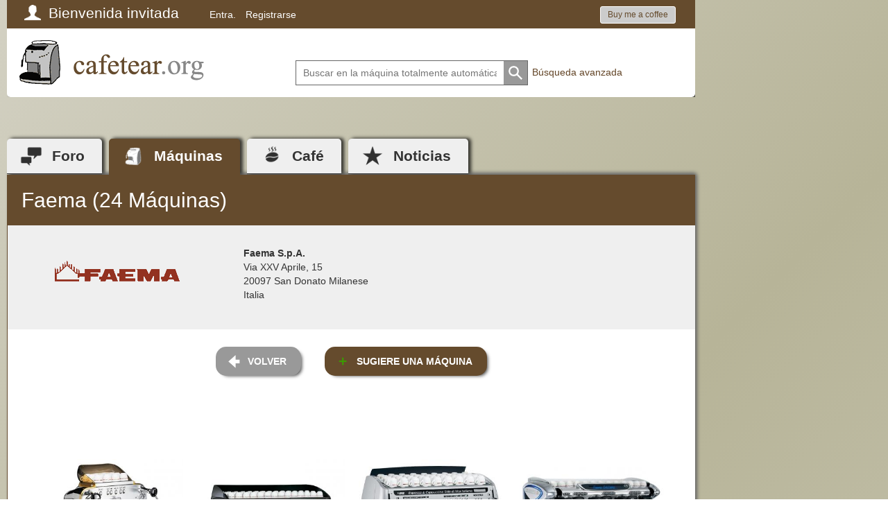

--- FILE ---
content_type: text/html;charset=UTF-8
request_url: https://cafetear.org/kaffeemaschinen/faema/
body_size: 7239
content:
<!doctype html>
<html xmlns="http://www.w3.org/1999/xhtml" xml:lang="es" lang="es">
  <head>       
    <title>Faema S.p.A. - Vista general de todas las Faema máquinas totalmente automáticas, instrucciones de reparación, descarga y comparación en cafetear.org</title>
<link rel="canonical" href="https://www.cafetear.org/kaffeemaschinen/faema" />
<meta name="keywords" content="máquinas de café totalmente automáticas, máquina de café totalmente automática, Faema, café, totalmente automática, granos de café, mantenimiento, reparación, consejos, sugerencias, instrucciones, máquina de café, máquinas de café" />
<meta name="description" content="Foro para propietarios de máquinas de café totalmente automáticas de todos los fabricantes (por ejemplo, Jura, Saeco, AEG) con pruebas, consejos, instrucciones de mantenimiento y reparación" />
<meta name="author" content="cafetear.org" />
<meta name="publisher" content="cafetear.org" />
<meta name="copyright" content="cafetear.org" />
<meta name="robots" content="INDEX,FOLLOW" />
<meta name="viewport" content="width=device-width, initial-scale=1.0">
<meta http-equiv="content-type" content="text/html; charset=utf-8" />
<link rel="icon" href="/favicon.ico" type="image/vnd.microsoft.icon">
<link rel="apple-touch-icon" sizes="129x129" href="/bilder/apple-touch-icon.png">
<meta property="og:image:secure_url" content="https://www.cafetear.org/bilder/kaffeevollautomaten300x300.png" />
<meta property="og:type" content="website" />
<meta property="fb:pages" content="183163491864246" />
<script> window.fbAsyncInit = function() { FB.init({ appId: "665420673918673", autoLogAppEvents: true,  xfbml: true, version: "v3.3" }); }; </script><script async defer src="https://connect.facebook.net/en_US/sdk.js"></script>
<meta property="og:url" content="https://www.cafetear.org/kaffeemaschinen/faema" />
      
    <style>
      html { background: linear-gradient(135deg, #d3d1c3 0%,#b7b498 24%,#e7e6e3 84%); height: 100%; width: 100%; }
      body { background: transparent url(/bilder/laden.gif) center center no-repeat; height: 100%; width: 100%; }
      footer, #ipbOuterWrap, #mainmenuMobile { display: none; }
    </style>
  </head> 
  <body>
    <div id="mainmenuMobile">
					<ul class="level0 levelid_root submenuAktiv">
					  <li class="mm_forum ">
						<a href="/forums/" class="mm_forum ">Foro</a>
						<a onclick="mmMobile( this, 'up', 'forum')" data-ebene="0" class="hassub">&nbsp;</a>
					  </li>
					  <li class="mm_maschinen aktiv aktiv-maschinen">
						<a href="/kaffeemaschinen/" class="mm_maschinen aktiv aktiv-maschinen">Máquinas</a>
						<a onclick="mmMobile( this, 'up', 'hersteller')" data-ebene="0" class="hassub">&nbsp;</a>
					  </li>
					  <li class="mm_roestereien ">
						<a href="/roestereien/" class="mm_roestereien ">Café</a>
 						<a onclick="mmMobile( this, 'up', 'kaffee')" data-ebene="0" class="hassub">&nbsp;</a>
					  </li>
					  <li class="mm_news ">
						<a href="/news/" class="mm_news ">Noticias</a>
 						<a onclick="mmMobile( this, 'up', 'news')" data-ebene="0" class="hasnosub">&nbsp;</a>
					  </li>
					  <!--
					  <li class="mm_meinkv ">
						<a href="/meinkv/" class="hasnosub mm_meinkv " style="padding-right: 20%;">Reseñas</a>
					  </li>
					  -->
					</ul>
					<ul class="level1 levelid_hersteller" style="display: none;"><li><a onclick="mmMobile( this, 'down', 'root')" data-ebene="1" class="hasnosub levelDown">volver</a></li><li>
							<a href="/kaffeemaschinen/aeg/" style="background-image: url(/kaffeemaschinen/aeg/aeg.gif)" class="hasnosub">AEG</a>
						</li><li>
							<a href="/kaffeemaschinen/alfi/" style="background-image: url(/kaffeemaschinen/alfi/alfi.gif)" class="hasnosub">alfi</a>
						</li><li>
							<a href="/kaffeemaschinen/ariston/" style="background-image: url(/kaffeemaschinen/ariston/ariston.gif)" class="hasnosub">Ariston</a>
						</li><li>
							<a href="/kaffeemaschinen/atag/" style="background-image: url(/kaffeemaschinen/atag/atag.png)" class="hasnosub">ATAG</a>
						</li><li>
							<a href="/kaffeemaschinen/bauknecht/" style="background-image: url(/kaffeemaschinen/bauknecht/bauknecht.gif)" class="hasnosub">Bauknecht</a>
						</li><li>
							<a href="/kaffeemaschinen/bezzera/" style="background-image: url(/kaffeemaschinen/bezzera/bezzera-logo.png)" class="hasnosub">Bezzera</a>
						</li><li>
							<a href="/kaffeemaschinen/bomann/" style="background-image: url(/kaffeemaschinen/bomann/bomann.gif)" class="hasnosub">Bomann</a>
						</li><li>
							<a href="/kaffeemaschinen/bosch/" style="background-image: url(/kaffeemaschinen/bosch/bosch.gif)" class="hasnosub">Bosch</a>
						</li><li>
							<a href="/kaffeemaschinen/bravilor-bonamat/" style="background-image: url(/kaffeemaschinen/bravilor-bonamat/bravillor-bonamat.png)" class="hasnosub">Bravilor Bonamat</a>
						</li><li>
							<a href="/kaffeemaschinen/breville/" style="background-image: url(/kaffeemaschinen/breville/breville.png)" class="hasnosub">Breville</a>
						</li><li>
							<a href="/kaffeemaschinen/cafe_bonitas/" style="background-image: url(/kaffeemaschinen/cafe_bonitas/cafe-bonitas.gif)" class="hasnosub">Café Bonitas</a>
						</li><li>
							<a href="/kaffeemaschinen/cafection/" style="background-image: url(/kaffeemaschinen/cafection/cafection.png)" class="hasnosub">Cafection</a>
						</li><li>
							<a href="/kaffeemaschinen/carimali/" style="background-image: url(/kaffeemaschinen/carimali/carimali.png)" class="hasnosub">Carimali</a>
						</li><li>
							<a href="/kaffeemaschinen/clatronic/" style="background-image: url(/kaffeemaschinen/clatronic/clatronic.gif)" class="hasnosub">Clatronic</a>
						</li><li>
							<a href="/kaffeemaschinen/coffema/" style="background-image: url(/kaffeemaschinen/coffema/coffema.gif)" class="hasnosub">Coffema</a>
						</li><li>
							<a href="/kaffeemaschinen/delonghi/" style="background-image: url(/kaffeemaschinen/delonghi/delonghi.gif)" class="hasnosub">DeLonghi</a>
						</li><li>
							<a href="/kaffeemaschinen/dr-coffee/" style="background-image: url(/kaffeemaschinen/dr-coffee/dr-coffee.png)" class="hasnosub">Dr. Coffee</a>
						</li><li>
							<a href="/kaffeemaschinen/egro/" style="background-image: url(/kaffeemaschinen/egro/egro.png)" class="hasnosub">Egro</a>
						</li><li>
							<a href="/kaffeemaschinen/eversys/" style="background-image: url(/kaffeemaschinen/eversys/eversys.png)" class="hasnosub">Eversys</a>
						</li><li>
							<a href="/kaffeemaschinen/faema/" style="background-image: url(/kaffeemaschinen/faema/faema.gif)" class="hasnosub">Faema</a>
						</li><li>
							<a href="/kaffeemaschinen/franke_bremer/" style="background-image: url(/kaffeemaschinen/franke_bremer/franke.gif)" class="hasnosub">Franke Bremer</a>
						</li><li>
							<a href="/kaffeemaschinen/g3_ferrari/" style="background-image: url(/kaffeemaschinen/g3_ferrari/g3ferrari.gif)" class="hasnosub">G3 Ferrari</a>
						</li><li>
							<a href="/kaffeemaschinen/gaggenau/" style="background-image: url(/kaffeemaschinen/gaggenau/gaggenau.gif)" class="hasnosub">Gaggenau</a>
						</li><li>
							<a href="/kaffeemaschinen/gaggia/" style="background-image: url(/kaffeemaschinen/gaggia/gaggia.gif)" class="hasnosub">Gaggia</a>
						</li><li>
							<a href="/kaffeemaschinen/gorenje/" style="background-image: url(/kaffeemaschinen/gorenje/gorenje.gif)" class="hasnosub">Gorenje</a>
						</li><li>
							<a href="/kaffeemaschinen/heru/" style="background-image: url(/kaffeemaschinen/heru/heru.gif)" class="hasnosub">Heru</a>
						</li><li>
							<a href="/kaffeemaschinen/hgz/" style="background-image: url(/kaffeemaschinen/hgz/hgz.gif)" class="hasnosub">HGZ</a>
						</li><li>
							<a href="/kaffeemaschinen/hlf/" style="background-image: url(/kaffeemaschinen/hlf/hlf.png)" class="hasnosub">HLF</a>
						</li><li>
							<a href="/kaffeemaschinen/illy/" style="background-image: url(/kaffeemaschinen/illy/illy.gif)" class="hasnosub">illy</a>
						</li><li>
							<a href="/kaffeemaschinen/jetinno/" style="background-image: url(/kaffeemaschinen/jetinno/jetinno.png)" class="hasnosub">Jetinno</a>
						</li><li>
							<a href="/kaffeemaschinen/jura/" style="background-image: url(/kaffeemaschinen/jura/jura.gif)" class="hasnosub">Jura</a>
						</li><li>
							<a href="/kaffeemaschinen/kaffeepartner/" style="background-image: url(/kaffeemaschinen/kaffeepartner/kaffeepartner.gif)" class="hasnosub">KaffeePartner</a>
						</li><li>
							<a href="/kaffeemaschinen/kalerm/" style="background-image: url(/kaffeemaschinen/kalerm/kalerm.png)" class="hasnosub">Kalerm</a>
						</li><li>
							<a href="/kaffeemaschinen/kitchen_aid/" style="background-image: url(/kaffeemaschinen/kitchen_aid/kitchenaid.gif)" class="hasnosub">Kitchen Aid</a>
						</li><li>
							<a href="/kaffeemaschinen/krups/" style="background-image: url(/kaffeemaschinen/krups/krups.gif)" class="hasnosub">Krups</a>
						</li><li>
							<a href="/kaffeemaschinen/kueppersbusch/" style="background-image: url(/kaffeemaschinen/kueppersbusch/kueppersbusch.gif)" class="hasnosub">Küppersbusch</a>
						</li><li>
							<a href="/kaffeemaschinen/la-marzocco/" style="background-image: url(/kaffeemaschinen/la-marzocco/la-marzocco.png)" class="hasnosub">La Marzocco</a>
						</li><li>
							<a href="/kaffeemaschinen/la-rhea/" style="background-image: url(/kaffeemaschinen/la-rhea/la-rhea.png)" class="hasnosub">la Rhea</a>
						</li><li>
							<a href="/kaffeemaschinen/la_san_marco/" style="background-image: url(/kaffeemaschinen/la_san_marco/lasanmarco.gif)" class="hasnosub">La San Marco</a>
						</li><li>
							<a href="/kaffeemaschinen/lacimbali/" style="background-image: url(/kaffeemaschinen/lacimbali/lacimbali.gif)" class="hasnosub">LaCimbali</a>
						</li><li>
							<a href="/kaffeemaschinen/macchiavalley/" style="background-image: url(/kaffeemaschinen/macchiavalley/macchiavalley.gif)" class="hasnosub">Macchiavalley</a>
						</li><li>
							<a href="/kaffeemaschinen/magister-sistema-caffe/" style="background-image: url(/kaffeemaschinen/magister-sistema-caffe/magister.png)" class="hasnosub">Magister</a>
						</li><li>
							<a href="/kaffeemaschinen/melitta/" style="background-image: url(/kaffeemaschinen/melitta/melitta.gif)" class="hasnosub">Melitta</a>
						</li><li>
							<a href="/kaffeemaschinen/merol/" style="background-image: url(/kaffeemaschinen/merol/merol.png)" class="hasnosub">Merol</a>
						</li><li>
							<a href="/kaffeemaschinen/miele/" style="background-image: url(/kaffeemaschinen/miele/miele.gif)" class="hasnosub">Miele</a>
						</li><li>
							<a href="/kaffeemaschinen/necta/" style="background-image: url(/kaffeemaschinen/necta/necta.png)" class="hasnosub">Necta</a>
						</li><li>
							<a href="/kaffeemaschinen/neff/" style="background-image: url(/kaffeemaschinen/neff/neff.gif)" class="hasnosub">Neff</a>
						</li><li>
							<a href="/kaffeemaschinen/nivona/" style="background-image: url(/kaffeemaschinen/nivona/nivona.gif)" class="hasnosub">Nivona</a>
						</li><li>
							<a href="/kaffeemaschinen/panasonic/" style="background-image: url(/kaffeemaschinen/panasonic/panasonic.gif)" class="hasnosub">Panasonic</a>
						</li><li>
							<a href="/kaffeemaschinen/philips/" style="background-image: url(/kaffeemaschinen/philips/philips.gif)" class="hasnosub">Philips</a>
						</li><li>
							<a href="/kaffeemaschinen/poccino/" style="background-image: url(/kaffeemaschinen/poccino/poccino.gif)" class="hasnosub">Poccino</a>
						</li><li>
							<a href="/kaffeemaschinen/quick_mill/" style="background-image: url(/kaffeemaschinen/quick_mill/quick_mill.gif)" class="hasnosub">Quick Mill</a>
						</li><li>
							<a href="/kaffeemaschinen/rancilio/" style="background-image: url(/kaffeemaschinen/rancilio/5d62eb2e473595ee700927012fa135fe.png)" class="hasnosub">Rancilio</a>
						</li><li>
							<a href="/kaffeemaschinen/rocket/" style="background-image: url(/kaffeemaschinen/rocket/Screenshot2020-12-08130637.png)" class="hasnosub">Rocket</a>
						</li><li>
							<a href="/kaffeemaschinen/rotel/" style="background-image: url(/kaffeemaschinen/rotel/rotel.gif)" class="hasnosub">Rotel</a>
						</li><li>
							<a href="/kaffeemaschinen/rowenta/" style="background-image: url(/kaffeemaschinen/rowenta/rowenta.gif)" class="hasnosub">Rowenta</a>
						</li><li>
							<a href="/kaffeemaschinen/russell_hobbs/" style="background-image: url(/kaffeemaschinen/russell_hobbs/russellhobbs.gif)" class="hasnosub">Russell Hobbs</a>
						</li><li>
							<a href="/kaffeemaschinen/saeco/" style="background-image: url(/kaffeemaschinen/saeco/saeco.gif)" class="hasnosub">Saeco</a>
						</li><li>
							<a href="/kaffeemaschinen/schaerer/" style="background-image: url(/kaffeemaschinen/schaerer/schaerer.gif)" class="hasnosub">Schaerer</a>
						</li><li>
							<a href="/kaffeemaschinen/servomat_steigler__rheavendors/" style="background-image: url(/kaffeemaschinen/servomat_steigler__rheavendors/servomat-steigler_rheavendors.gif)" class="hasnosub">Servomat Steigler / Rheavendors</a>
						</li><li>
							<a href="/kaffeemaschinen/severin/" style="background-image: url(/kaffeemaschinen/severin/severin.gif)" class="hasnosub">Severin</a>
						</li><li>
							<a href="/kaffeemaschinen/siemens/" style="background-image: url(/kaffeemaschinen/siemens/siemens.gif)" class="hasnosub">Siemens</a>
						</li><li>
							<a href="/kaffeemaschinen/simonelli/" style="background-image: url(/kaffeemaschinen/simonelli/simonelli.gif)" class="hasnosub">Simonelli</a>
						</li><li>
							<a href="/kaffeemaschinen/solac/" style="background-image: url(/kaffeemaschinen/solac/solac.gif)" class="hasnosub">solac</a>
						</li><li>
							<a href="/kaffeemaschinen/solis/" style="background-image: url(/kaffeemaschinen/solis/solis.gif)" class="hasnosub">Solis</a>
						</li><li>
							<a href="/kaffeemaschinen/spengler/" style="background-image: url(/kaffeemaschinen/spengler/spengler.png)" class="hasnosub">Spengler</a>
						</li><li>
							<a href="/kaffeemaschinen/spidem/" style="background-image: url(/kaffeemaschinen/spidem/spidem.gif)" class="hasnosub">Spidem</a>
						</li><li>
							<a href="/kaffeemaschinen/tchibo/" style="background-image: url(/kaffeemaschinen/tchibo/tchibo.png)" class="hasnosub">Tchibo</a>
						</li><li>
							<a href="/kaffeemaschinen/thermoplan/" style="background-image: url(/kaffeemaschinen/thermoplan/thermoplan.gif)" class="hasnosub">Thermoplan</a>
						</li><li>
							<a href="/kaffeemaschinen/turmix/" style="background-image: url(/kaffeemaschinen/turmix/turmix.gif)" class="hasnosub">Turmix</a>
						</li><li>
							<a href="/kaffeemaschinen/unold/" style="background-image: url(/kaffeemaschinen/unold/unold.gif)" class="hasnosub">Unold</a>
						</li><li>
							<a href="/kaffeemaschinen/vki/" style="background-image: url(/kaffeemaschinen/vki/vki.png)" class="hasnosub">VKI</a>
						</li><li>
							<a href="/kaffeemaschinen/wega/" style="background-image: url(/kaffeemaschinen/wega/wega.gif)" class="hasnosub">Wega</a>
						</li><li>
							<a href="/kaffeemaschinen/wik/" style="background-image: url(/kaffeemaschinen/wik/wik.gif)" class="hasnosub">WIK</a>
						</li><li>
							<a href="/kaffeemaschinen/wittenborg/" style="background-image: url(/kaffeemaschinen/wittenborg/wittenborg.gif)" class="hasnosub">Wittenborg</a>
						</li><li>
							<a href="/kaffeemaschinen/wmf/" style="background-image: url(/kaffeemaschinen/wmf/wmf.gif)" class="hasnosub">WMF</a>
						</li></ul><ul class="level1 levelid_kaffee" style="display: none;"><li><a onclick="mmMobile( this, 'down', 'root')" data-ebene="1" class="hasnosub levelDown">volver</a></li><li>
							<a href="/roestereien/index.php?c=A" class="hasnosub">Asar plantas con la A&#8230;</a>
						</li><li>
							<a href="/roestereien/index.php?c=B" class="hasnosub">Asar plantas con la B&#8230;</a>
						</li><li>
							<a href="/roestereien/index.php?c=C" class="hasnosub">Asar plantas con la C&#8230;</a>
						</li><li>
							<a href="/roestereien/index.php?c=D" class="hasnosub">Asar plantas con la D&#8230;</a>
						</li><li>
							<a href="/roestereien/index.php?c=E" class="hasnosub">Asar plantas con la E&#8230;</a>
						</li><li>
							<a href="/roestereien/index.php?c=F" class="hasnosub">Asar plantas con la F&#8230;</a>
						</li><li>
							<a href="/roestereien/index.php?c=G" class="hasnosub">Asar plantas con la G&#8230;</a>
						</li><li>
							<a href="/roestereien/index.php?c=H" class="hasnosub">Asar plantas con la H&#8230;</a>
						</li><li>
							<a href="/roestereien/index.php?c=I" class="hasnosub">Asar plantas con la I&#8230;</a>
						</li><li>
							<a href="/roestereien/index.php?c=J" class="hasnosub">Asar plantas con la J&#8230;</a>
						</li><li>
							<a href="/roestereien/index.php?c=K" class="hasnosub">Asar plantas con la K&#8230;</a>
						</li><li>
							<a href="/roestereien/index.php?c=L" class="hasnosub">Asar plantas con la L&#8230;</a>
						</li><li>
							<a href="/roestereien/index.php?c=M" class="hasnosub">Asar plantas con la M&#8230;</a>
						</li><li>
							<a href="/roestereien/index.php?c=N" class="hasnosub">Asar plantas con la N&#8230;</a>
						</li><li>
							<a href="/roestereien/index.php?c=O" class="hasnosub">Asar plantas con la O&#8230;</a>
						</li><li>
							<a href="/roestereien/index.php?c=P" class="hasnosub">Asar plantas con la P&#8230;</a>
						</li><li>
							<a href="/roestereien/index.php?c=Q" class="hasnosub">Asar plantas con la Q&#8230;</a>
						</li><li>
							<a href="/roestereien/index.php?c=R" class="hasnosub">Asar plantas con la R&#8230;</a>
						</li><li>
							<a href="/roestereien/index.php?c=S" class="hasnosub">Asar plantas con la S&#8230;</a>
						</li><li>
							<a href="/roestereien/index.php?c=T" class="hasnosub">Asar plantas con la T&#8230;</a>
						</li><li>
							<a href="/roestereien/index.php?c=U" class="hasnosub">Asar plantas con la U&#8230;</a>
						</li><li>
							<a href="/roestereien/index.php?c=V" class="hasnosub">Asar plantas con la V&#8230;</a>
						</li><li>
							<a href="/roestereien/index.php?c=W" class="hasnosub">Asar plantas con la W&#8230;</a>
						</li><li>
							<a href="/roestereien/index.php?c=X" class="hasnosub">Asar plantas con la X&#8230;</a>
						</li><li>
							<a href="/roestereien/index.php?c=Y" class="hasnosub">Asar plantas con la Y&#8230;</a>
						</li><li>
							<a href="/roestereien/index.php?c=Z" class="hasnosub">Asar plantas con la Z&#8230;</a>
						</li><li>
							<a href="/roestereien/index.php?c=0" class="hasnosub">Asar plantas con la 123&#8230;</a>
						</li></ul><ul class="level1 levelid_forum" style="display: none;"><li><a onclick="mmMobile( this, 'down', 'root')" data-ebene="1" class="hasnosub levelDown">volver</a></li><li>
							<a href="https://www.cafetear.org/forums/index.php?s=5c935ed7b1d2f455fc14839c35ea9618&amp;c=3">Consejos y preguntas</a>
  						  	<a onclick="mmMobile( this, 'up', '3')" data-ebene="1" class="hassub">&nbsp;</a>						
						</li><li>
							<a href="https://www.cafetear.org/forums/index.php?s=5c935ed7b1d2f455fc14839c35ea9618&amp;c=2">Recomendaciones y experiencia</a>
  						  	<a onclick="mmMobile( this, 'up', '2')" data-ebene="1" class="hassub">&nbsp;</a>						
						</li><li>
							<a href="https://www.cafetear.org/forums/index.php?s=5c935ed7b1d2f455fc14839c35ea9618&amp;c=4">Reparación y mantenimiento</a>
  						  	<a onclick="mmMobile( this, 'up', '4')" data-ebene="1" class="hassub">&nbsp;</a>						
						</li><li>
							<a href="https://www.cafetear.org/forums/index.php?s=5c935ed7b1d2f455fc14839c35ea9618&amp;c=5">Caja de la agonía</a>
  						  	<a onclick="mmMobile( this, 'up', '5')" data-ebene="1" class="hassub">&nbsp;</a>						
						</li></ul><ul class="level2 levelid_3" style="">  <li><a onclick="mmMobile( this, 'down', 'forum')" data-ebene="2" class="hasnosub levelDown">volver</a></li>  <li><a href="https://www.cafetear.org/forums/index.php?s=5c935ed7b1d2f455fc14839c35ea9618&amp;showforum=5" class="hasnosub" style="">General</a></li>  <li><a href="https://www.cafetear.org/forums/index.php?s=5c935ed7b1d2f455fc14839c35ea9618&amp;showforum=6" class="hasnosub" style="">Café &amp; Variedades</a></li>  <li><a href="https://www.cafetear.org/forums/index.php?s=5c935ed7b1d2f455fc14839c35ea9618&amp;showforum=7" class="hasnosub" style="">Agua &amp; cal</a></li>  <li><a href="https://www.cafetear.org/forums/index.php?s=5c935ed7b1d2f455fc14839c35ea9618&amp;showforum=8" class="hasnosub" style="">Leche y espuma</a></li>  <li><a href="https://www.cafetear.org/forums/index.php?s=5c935ed7b1d2f455fc14839c35ea9618&amp;showforum=9" class="hasnosub" style="">Forma y color</a></li>  <li><a href="https://www.cafetear.org/forums/index.php?s=5c935ed7b1d2f455fc14839c35ea9618&amp;showforum=19" class="hasnosub" style="">Limpieza y cuidado</a></li>  <li><a href="https://www.cafetear.org/forums/index.php?s=5c935ed7b1d2f455fc14839c35ea9618&amp;showforum=18" class="hasnosub" style="">Consejos para comprar y vender</a></li></ul><ul class="level2 levelid_2" style="">  <li><a onclick="mmMobile( this, 'down', 'forum')" data-ebene="2" class="hasnosub levelDown">volver</a></li>  <li><a href="https://www.cafetear.org/forums/index.php?s=5c935ed7b1d2f455fc14839c35ea9618&amp;showforum=2" class="hasnosub" style="">General</a></li>  <li><a href="https://www.cafetear.org/forums/index.php?s=5c935ed7b1d2f455fc14839c35ea9618&amp;showforum=4" class="hasnosub" style="">AEG</a></li>  <li><a href="https://www.cafetear.org/forums/index.php?s=5c935ed7b1d2f455fc14839c35ea9618&amp;showforum=3" class="hasnosub" style="">DeLonghi</a></li>  <li><a href="https://www.cafetear.org/forums/index.php?s=5c935ed7b1d2f455fc14839c35ea9618&amp;showforum=23" class="hasnosub" style="">Gaggia</a></li>  <li><a href="https://www.cafetear.org/forums/index.php?s=5c935ed7b1d2f455fc14839c35ea9618&amp;showforum=24" class="hasnosub" style="">Jura</a></li>  <li><a href="https://www.cafetear.org/forums/index.php?s=5c935ed7b1d2f455fc14839c35ea9618&amp;showforum=25" class="hasnosub" style="">Krups</a></li>  <li><a href="https://www.cafetear.org/forums/index.php?s=5c935ed7b1d2f455fc14839c35ea9618&amp;showforum=32" class="hasnosub" style="">Melitta</a></li>  <li><a href="https://www.cafetear.org/forums/index.php?s=5c935ed7b1d2f455fc14839c35ea9618&amp;showforum=26" class="hasnosub" style="">Nivona</a></li>  <li><a href="https://www.cafetear.org/forums/index.php?s=5c935ed7b1d2f455fc14839c35ea9618&amp;showforum=30" class="hasnosub" style="">Quickmill</a></li>  <li><a href="https://www.cafetear.org/forums/index.php?s=5c935ed7b1d2f455fc14839c35ea9618&amp;showforum=27" class="hasnosub" style="">Saeco</a></li>  <li><a href="https://www.cafetear.org/forums/index.php?s=5c935ed7b1d2f455fc14839c35ea9618&amp;showforum=28" class="hasnosub" style="">Siemens</a></li>  <li><a href="https://www.cafetear.org/forums/index.php?s=5c935ed7b1d2f455fc14839c35ea9618&amp;showforum=29" class="hasnosub" style="">Otros</a></li></ul><ul class="level2 levelid_4" style="">  <li><a onclick="mmMobile( this, 'down', 'forum')" data-ebene="2" class="hasnosub levelDown">volver</a></li>  <li><a href="https://www.cafetear.org/forums/index.php?s=5c935ed7b1d2f455fc14839c35ea9618&amp;showforum=10" class="hasnosub" style="">General</a></li>  <li><a href="https://www.cafetear.org/forums/index.php?s=5c935ed7b1d2f455fc14839c35ea9618&amp;showforum=11" class="hasnosub" style="">AEG</a></li>  <li><a href="https://www.cafetear.org/forums/index.php?s=5c935ed7b1d2f455fc14839c35ea9618&amp;showforum=12" class="hasnosub" style="">DeLonghi</a></li>  <li><a href="https://www.cafetear.org/forums/index.php?s=5c935ed7b1d2f455fc14839c35ea9618&amp;showforum=20" class="hasnosub" style="">Gaggia</a></li>  <li><a href="https://www.cafetear.org/forums/index.php?s=5c935ed7b1d2f455fc14839c35ea9618&amp;showforum=13" class="hasnosub" style="">Jura</a></li>  <li><a href="https://www.cafetear.org/forums/index.php?s=5c935ed7b1d2f455fc14839c35ea9618&amp;showforum=14" class="hasnosub" style="">Krups</a></li>  <li><a href="https://www.cafetear.org/forums/index.php?s=5c935ed7b1d2f455fc14839c35ea9618&amp;showforum=33" class="hasnosub" style="">Melitta</a></li>  <li><a href="https://www.cafetear.org/forums/index.php?s=5c935ed7b1d2f455fc14839c35ea9618&amp;showforum=21" class="hasnosub" style="">Nivona</a></li>  <li><a href="https://www.cafetear.org/forums/index.php?s=5c935ed7b1d2f455fc14839c35ea9618&amp;showforum=31" class="hasnosub" style="">Quickmill</a></li>  <li><a href="https://www.cafetear.org/forums/index.php?s=5c935ed7b1d2f455fc14839c35ea9618&amp;showforum=15" class="hasnosub" style="">Saeco</a></li>  <li><a href="https://www.cafetear.org/forums/index.php?s=5c935ed7b1d2f455fc14839c35ea9618&amp;showforum=16" class="hasnosub" style="">Siemens</a></li>  <li><a href="https://www.cafetear.org/forums/index.php?s=5c935ed7b1d2f455fc14839c35ea9618&amp;showforum=17" class="hasnosub" style="">Otros</a></li></ul><ul class="level2 levelid_5" style="">  <li><a onclick="mmMobile( this, 'down', 'forum')" data-ebene="2" class="hasnosub levelDown">volver</a></li>  <li><a href="https://www.cafetear.org/forums/index.php?s=5c935ed7b1d2f455fc14839c35ea9618&amp;showforum=22" class="hasnosub" style="">Preguntas, deseos, sugerencias</a></li></ul>                    

				</div>
    <div id="ipbOuterWrap">
      <!-- <div class="ad_right"><ins class="adsbygoogle" style="display:block" data-ad-client="ca-pub-8088580195552786" data-ad-slot="1874418092" data-ad-format="auto" data-full-width-responsive="true"></ins></div> -->
      <div id="ipbInnerWrap">
        <header>
          <script>
					function buddy_pop() { window.open("index.php?act=buddy&s=5c935ed7b1d2f455fc14839c35ea9618","BrowserBuddy","width=250,height=500,resizable=yes,scrollbars=yes"); }
					function chat_pop(cw,ch)  { window.open("index.php?s=5c935ed7b1d2f455fc14839c35ea9618&act=chat&pop=1","Chat","width="+cw+",height="+ch+",resizable=yes,scrollbars=yes"); }
					function multi_page_jump( url_bit, total_posts, per_page ) {
						pages = 1; cur_st = parseInt(""); cur_page  = 1;
						if ( total_posts % per_page == 0 ) { pages = total_posts / per_page; }
						 else { pages = Math.ceil( total_posts / per_page ); }
						msg = "Por favor, introduzca un número de página entre 1 y" + " " + pages;
						if ( cur_st > 0 ) { cur_page = cur_st / per_page; cur_page = cur_page -1; }
						show_page = 1;
						if ( cur_page < pages )  { show_page = cur_page + 1; }
						if ( cur_page >= pages ) { show_page = cur_page - 1; }
						 else { show_page = cur_page + 1; }
						userPage = prompt( msg, show_page );
						if ( userPage > 0  ) {
							if ( userPage < 1 )     {    userPage = 1;  }
							if ( userPage > pages ) { userPage = pages; }
							if ( userPage == 1 )    {     start = 0;    }
							else { start = (userPage - 1) * per_page; }
							window.location = url_bit + "&st=" + start;
						}
					}
				</script>		 
				<div class="container">
					<div id="topwrap">
						<div class="row hidden-md hidden-lg" id="mobilemenu">
						  <div class="col-xs-6 cafetear" id="mobilemenuhome" onclick="document.location='https://www.cafetear.org'"></div>
						  <div class="col-xs-1 pull-right" id="mobilemenuicon"></div>
						  <div class="col-xs-1 pull-right" id="mobilesucheicon"></div>
						  <div class="col-xs-1 pull-right" id="mobilemembericon"></div>
						</div>
	
						<div class="row" id="member_bar">
							<script>
				var TOvergleich;
				
				function Vergleich(act) {
				 var tag = document.getElementById("vergleich");
				
				 if(act==1) {
					tag.className = "vergleich_an";
					window.clearTimeout(TOvergleich);
				 } else {
					TOvergleich = window.setTimeout("VergleichAusblenden()", 500);
				 }
				}
				
				function VergleichAusblenden() {
				 var tag = document.getElementById("vergleich");
				 tag.className = "vergleich_aus";
				}
				</script>
			   <div class="col-md-12 col-xs-12" id="userlinks">
				   <ul style="width: 100%; padding-right: 2em;">
					 <li id="user"><a href="https://www.cafetear.org/forums/index.php?s=5c935ed7b1d2f455fc14839c35ea9618&amp;act=Reg&amp;CODE=00">Bienvenida invitada</a></li>
					 <li><a href="https://www.cafetear.org/forums/index.php?s=5c935ed7b1d2f455fc14839c35ea9618&amp;act=Login&amp;CODE=00">Entra.</a></li>
					 <li><a href="https://www.cafetear.org/forums/index.php?s=5c935ed7b1d2f455fc14839c35ea9618&amp;act=Reg&amp;CODE=00">Registrarse</a></li>
                     <li style="float:right;"><a href="https://www.buymeacoffee.com/bean2cup" target="_blank" style="color:#654b2d!important;" class="btn btn-light btn-sm">Buy me a coffee</a></li>                     
				   </ul>
			   </div>
						</div>
						
						<div class="row" style="max-width: 992px;">
						  <div id="logo" class="col-md-4 col-xs-12 hidden-xs hidden-sm">
							<a href="https://www.cafetear.org"><img src="/bilder/cafetear.png" alt="cafetear.org" title="cafetear.org Página web" /></a>
						  </div>
						  <div id="suche" class="col-md-8 col-xs-12 suche hidden-xs hidden-sm text-center">
							  <form action="/kaffeemaschinen/index.php?act=MSearch&amp;f=" method="post" name="h_sForm">
					<div>
						<input placeholder="Buscar en la máquina totalmente automática" type="text" maxlength="100" id="vollautomat_suchen" name="keywords" /><button type="submit" title="Suche"></button>
						<a href="/kaffeemaschinen/index.php?act=MSearch&amp;f=">Búsqueda avanzada</a>
						 <div class="searchresult"></div>
								<input type="hidden" name="hersteller" value="0" />
								<input type="hidden" name="aktuell" value="0" />
					</div>
				</form>
						  </div>
						</div>
					</div>
									
					<div class="row" id="suchemobil">
					  <div class="col-xs-12 suche">
						  <form action="/kaffeemaschinen/index.php?act=MSearch&amp;f=" method="post" name="h_sForm">
					<div>
						<input placeholder="Buscar en la máquina totalmente automática" type="text" maxlength="100" id="vollautomat_suchen" name="keywords" /><button type="submit" title="Suche"></button>
						<a href="/kaffeemaschinen/index.php?act=MSearch&amp;f="><img src="/forums/images/suchoptionen.png" alt="Búsqueda avanzada" title="Búsqueda avanzada" /></a>
						 <div class="searchresult"></div>
								<input type="hidden" name="hersteller" value="0" />
								<input type="hidden" name="aktuell" value="0" />
					</div>
				</form>
					  </div>
					</div>										
			  </div> 
        </header>
	    <div class="ad_top"><ins class="adsbygoogle" style="display:block" data-ad-client="ca-pub-8088580195552786" data-ad-slot="1874418092" data-ad-format="auto" data-full-width-responsive="true"></ins></div>
        <nav class="hidden-xs hidden-sm" id="mainmenu">
					<div class="row">
					  <div class="col-md-12 col-xs-12">
					    <ul>
						  <li>
						  	<a href="/forums/" class="mm_forum ">Foro</a>
						  </li>
						  <li>
						  	<a href="/kaffeemaschinen/" class="mm_maschinen aktiv aktiv-maschinen">Máquinas</a>
						  </li>
						  <li>
						    <a href="/roestereien/" class="mm_roestereien ">Café</a>
						  </li>
						  <li>
						    <a href="/news/" class="mm_news ">Noticias</a>
						  </li>
						  <!--
						  <li>
						    <a href="/meinkv/" class="mm_meinkv ">Reseñas</a>
						  </li>
						  -->
						</ul>
					  </div>				
					</div>					  			    					  			    
				</nav>
        <div id="ipbwrapper">      
          <div class="row maintitle maintitleBrown" style="margin-bottom: 0;">
								<div class="col-xs-12">
									<h1>Faema (24 Máquinas)</h1>
								</div>
						  </div><div class="herstellerDaten">
					 <div class="row">
						<div class="col-md-4 col-xs-12 text-center">
							<a href="www.faema.com" target="_blank"><img src="/kaffeemaschinen/faema/faema.gif" alt="Faema" title="Faema" /></a>
						</div>
						<div class="col-md-4 col-xs-12">
							<p class="text-left">
								<span style="font-weight: bold;">Faema S.p.A.</span><br />Via XXV Aprile, 15<br />20097 San Donato Milanese<br />Italia 
							</p>
						</div>
						<div class="col-md-4 col-xs-12">
							
						</div>
					 </div>
					 
					 
					 
					</div><div class="row" style="padding: 25px 0px 50px 0px; margin: 0">
								<div class="col-xs-12 text-center">
									<button type="button" class="btn btn-kv btn-back" onclick="document.location='/kaffeemaschinen/'" style="margin: 0 15px 20px 0;">volver</button>
									<button type="button" class="btn btn-kv btn-add" style="margin: 0 0 20px 15px;" onclick="document.location='mailto:info@kaffeevollautomaten.org?subject=M%C3%A1quina%20desaparecida&body=Hola%2C%20la%20siguiente%20m%C3%A1quina%20ha%20desaparecido%20de%20su%20lista%3A%20rnrnrnrn'">Sugiere una máquina</button>
								</div>
						  </div><div class="hersteller container">
						<!-- START MASCHINEN --><!-- MASCHINEN DER BAUREIHE START -->
							<div class="row"><div class="col-md-3 col-xs-6 maschineEinzeln">
							  <a href="/kaffeemaschinen/faema/1011_e61_jubile__legend_s/">
                                <div title="Faema" style="background-image: url(/kaffeemaschinen/faema/1011_e61_jubile__legend_s/bilder/E61_JUBILE_A.jpg)"></div>
							    <h4>Faema E61 Jubile / Legend S</h4>
							  </a>
                            </div><div class="col-md-3 col-xs-6 maschineEinzeln">
							  <a href="/kaffeemaschinen/faema/1010_e91_ambassador_se/">
                                <div title="Faema" style="background-image: url(/kaffeemaschinen/faema/1010_e91_ambassador_se/bilder/E91_AMBASSADOR_SE_A.jpg)"></div>
							    <h4>Faema E91 Ambassador SE A/S</h4>
							  </a>
                            </div><div class="col-md-3 col-xs-6 maschineEinzeln">
							  <a href="/kaffeemaschinen/faema/1001_e92_se_as/">
                                <div title="Faema" style="background-image: url(/kaffeemaschinen/faema/1001_e92_se_as/bilder/E92_SE_automatic.jpg)"></div>
							    <h4>Faema E92 SE A/S</h4>
							  </a>
                            </div><div class="col-md-3 col-xs-6 maschineEinzeln">
							  <a href="/kaffeemaschinen/faema/998_emblema/">
                                <div title="Faema" style="background-image: url(/kaffeemaschinen/faema/998_emblema/bilder/emblema_a.jpg)"></div>
							    <h4>Faema Emblema A/S</h4>
							  </a>
                            </div><div class="col-md-3 col-xs-6 maschineEinzeln">
							  <a href="/kaffeemaschinen/faema/999_enova/">
                                <div title="Faema" style="background-image: url(/kaffeemaschinen/faema/999_enova/bilder/enova_a_3.jpg)"></div>
							    <h4>Faema Enova A/S</h4>
							  </a>
                            </div><div class="col-md-3 col-xs-6 maschineEinzeln">
							  <a href="/kaffeemaschinen/faema/1000_enova_compact_a1s1/">
                                <div title="Faema" style="background-image: url(/kaffeemaschinen/faema/1000_enova_compact_a1s1/bilder/enova_compact.jpg)"></div>
							    <h4>Faema Enova Compact A1/S1</h4>
							  </a>
                            </div><div class="col-md-3 col-xs-6 maschineEinzeln">
							  <a href="/kaffeemaschinen/faema/1002_smart_a2s2/">
                                <div title="Faema" style="background-image: url(/kaffeemaschinen/faema/1002_smart_a2s2/bilder/smart_2.jpg)"></div>
							    <h4>Faema Smart A2/S2</h4>
							  </a>
                            </div><div class="col-md-3 col-xs-6 maschineEinzeln">
							  <a href="/kaffeemaschinen/faema/1514_x20/">
                                <div title="Faema" style="background-image: url(/kaffeemaschinen/faema/1514_x20/bilder/faema_x20.png)"></div>
							    <h4>Faema X20</h4>
							  </a>
                            </div><div class="col-md-3 col-xs-6 maschineEinzeln">
							  <a href="/kaffeemaschinen/faema/1513_x30/">
                                <div title="Faema" style="background-image: url(/kaffeemaschinen/faema/1513_x30/bilder/faema_x30.jpg)"></div>
							    <h4>Faema X30</h4>
							  </a>
                            </div></div><!-- BAUREIHE START -->
								<div class="row">
									<div class="col-xs-12">
										<a name="baureihe298"></a>
										<h3 class="baureihe">Barcode</h3>
									</div>
								</div>
								<!-- BAUREIHE ENDE --><!-- MASCHINEN DER BAUREIHE START -->
							<div class="row"><div class="col-md-3 col-xs-6 maschineEinzeln">
							  <a href="/kaffeemaschinen/faema/985_barcode_milkps_11/">
                                <div title="Faema" style="background-image: url(/kaffeemaschinen/faema/985_barcode_milkps_11/bilder/FaemaBarcodeMilkPS11-1und2Grinder.jpg)"></div>
							    <h4>Faema Barcode MilkPS 11</h4>
							  </a>
                            </div><div class="col-md-3 col-xs-6 maschineEinzeln">
							  <a href="/kaffeemaschinen/faema/984_barcode_milkps_chocolate__/">
                                <div title="Faema" style="background-image: url(/kaffeemaschinen/faema/984_barcode_milkps_chocolate__/bilder/FaemaBarcodeChocolate-Specialities.jpg)"></div>
							    <h4>Faema Barcode MilkPS Chocolate & Specialities</h4>
							  </a>
                            </div></div><!-- BAUREIHE START -->
								<div class="row">
									<div class="col-xs-12">
										<a name="baureihe299"></a>
										<h3 class="baureihe">X1</h3>
									</div>
								</div>
								<!-- BAUREIHE ENDE --><!-- MASCHINEN DER BAUREIHE START -->
							<div class="row"><div class="col-md-3 col-xs-6 maschineEinzeln">
							  <a href="/kaffeemaschinen/faema/694_x1_granditalia/">
                                <div title="Faema" style="background-image: url(/kaffeemaschinen/faema/694_x1_granditalia/bilder/faema_X1-Granditalia_Kopie1.jpg)"></div>
							    <h4>Faema X1 Granditalia</h4>
							  </a>
                            </div><div class="col-md-3 col-xs-6 maschineEinzeln">
							  <a href="/kaffeemaschinen/faema/700_x1_granditalia_auto_steam/">
                                <div title="Faema" style="background-image: url(/kaffeemaschinen/faema/700_x1_granditalia_auto_steam/bilder/Faema-x1_granditalia_autosteam.jpg)"></div>
							    <h4>Faema X1 Granditalia Auto Steam</h4>
							  </a>
                            </div><div class="col-md-3 col-xs-6 maschineEinzeln">
							  <a href="/kaffeemaschinen/faema/699_x1_granditalia_milkps/">
                                <div title="Faema" style="background-image: url(/kaffeemaschinen/faema/699_x1_granditalia_milkps/bilder/Faema-x1_granditalia_milkps.jpg)"></div>
							    <h4>Faema X1 Granditalia MilkPS</h4>
							  </a>
                            </div></div><!-- BAUREIHE START -->
								<div class="row">
									<div class="col-xs-12">
										<a name="baureihe300"></a>
										<h3 class="baureihe">X2</h3>
									</div>
								</div>
								<!-- BAUREIHE ENDE --><!-- MASCHINEN DER BAUREIHE START -->
							<div class="row"><div class="col-md-3 col-xs-6 maschineEinzeln">
							  <a href="/kaffeemaschinen/faema/702_x2_granditalia_auto_steam/">
                                <div title="Faema" style="background-image: url(/kaffeemaschinen/faema/702_x2_granditalia_auto_steam/bilder/Faema-X2_Granditalia_AutoSteam.jpg)"></div>
							    <h4>Faema X2 Granditalia Auto Steam</h4>
							  </a>
                            </div><div class="col-md-3 col-xs-6 maschineEinzeln">
							  <a href="/kaffeemaschinen/faema/703_x2_chocolate_granditalia_c/">
                                <div title="Faema" style="background-image: url(/kaffeemaschinen/faema/703_x2_chocolate_granditalia_c/bilder/Faema_X2-Granditalia-Chocolate.jpg)"></div>
							    <h4>Faema X2 Granditalia CK Chocolate</h4>
							  </a>
                            </div><div class="col-md-3 col-xs-6 maschineEinzeln">
							  <a href="/kaffeemaschinen/faema/701_x2_granditalia_milkps/">
                                <div title="Faema" style="background-image: url(/kaffeemaschinen/faema/701_x2_granditalia_milkps/bilder/Faema-X2_Granditalia_MilkPS.jpg)"></div>
							    <h4>Faema X2 Granditalia MilkPS</h4>
							  </a>
                            </div></div><!-- BAUREIHE START -->
								<div class="row">
									<div class="col-xs-12">
										<a name="baureihe301"></a>
										<h3 class="baureihe">X3</h3>
									</div>
								</div>
								<!-- BAUREIHE ENDE --><!-- MASCHINEN DER BAUREIHE START -->
							<div class="row"><div class="col-md-3 col-xs-6 maschineEinzeln">
							  <a href="/kaffeemaschinen/faema/706_x3_prestige2_auto_steam/">
                                <div title="Faema" style="background-image: url(/kaffeemaschinen/faema/706_x3_prestige2_auto_steam/bilder/Faema-x3_prestige2_auto_steam.jpg)"></div>
							    <h4>Faema X3 Prestige2 Auto Steam</h4>
							  </a>
                            </div><div class="col-md-3 col-xs-6 maschineEinzeln">
							  <a href="/kaffeemaschinen/faema/707_x3_prestige2_caffcap_auto_/">
                                <div title="Faema" style="background-image: url(/kaffeemaschinen/faema/707_x3_prestige2_caffcap_auto_/bilder/x3_prestige2_caffcap_autosteam.jpg)"></div>
							    <h4>Faema X3 Prestige2 Caff+Cap Auto Steam</h4>
							  </a>
                            </div><div class="col-md-3 col-xs-6 maschineEinzeln">
							  <a href="/kaffeemaschinen/faema/708_x3_prestige2_cappuccino/">
                                <div title="Faema" style="background-image: url(/kaffeemaschinen/faema/708_x3_prestige2_cappuccino/bilder/Faema_X3-Prestige2-Cappuccino.jpg)"></div>
							    <h4>Faema X3 Prestige2 Cappuccino</h4>
							  </a>
                            </div></div><!-- BAUREIHE START -->
								<div class="row">
									<div class="col-xs-12">
										<a name="baureihe302"></a>
										<h3 class="baureihe">X53</h3>
									</div>
								</div>
								<!-- BAUREIHE ENDE --><!-- MASCHINEN DER BAUREIHE START -->
							<div class="row"><div class="col-md-3 col-xs-6 maschineEinzeln">
							  <a href="/kaffeemaschinen/faema/705_x53_granditalia_auto_steam/">
                                <div title="Faema" style="background-image: url(/kaffeemaschinen/faema/705_x53_granditalia_auto_steam/bilder/Faema-x53_granditalia_auto_steam.jpg)"></div>
							    <h4>Faema X53 Granditalia Auto Steam</h4>
							  </a>
                            </div><div class="col-md-3 col-xs-6 maschineEinzeln">
							  <a href="/kaffeemaschinen/faema/704_x53_granditalia_milkps/">
                                <div title="Faema" style="background-image: url(/kaffeemaschinen/faema/704_x53_granditalia_milkps/bilder/Faema-x53_granditalia_milkps.jpg)"></div>
							    <h4>Faema X53 Granditalia MilkPS</h4>
							  </a>
                            </div></div><!-- BAUREIHE START -->
								<div class="row">
									<div class="col-xs-12">
										<a name="baureihe303"></a>
										<h3 class="baureihe">X54</h3>
									</div>
								</div>
								<!-- BAUREIHE ENDE --><!-- MASCHINEN DER BAUREIHE START -->
							<div class="row"><div class="col-md-3 col-xs-6 maschineEinzeln">
							  <a href="/kaffeemaschinen/faema/987_x54_granditalia_auto_steam/">
                                <div title="Faema" style="background-image: url(/kaffeemaschinen/faema/987_x54_granditalia_auto_steam/bilder/FaemaX54AutoSteam.jpg)"></div>
							    <h4>Faema X54 Granditalia Auto Steam</h4>
							  </a>
                            </div><div class="col-md-3 col-xs-6 maschineEinzeln">
							  <a href="/kaffeemaschinen/faema/986_x54_granditalia_milkps/">
                                <div title="Faema" style="background-image: url(/kaffeemaschinen/faema/986_x54_granditalia_milkps/bilder/FaemaX54MilkPS.jpg)"></div>
							    <h4>Faema X54 Granditalia MilkPS</h4>
							  </a>
                            </div> 	</div>
						<!-- ENDE MASCHINEN -->
					</div><div class="row" style="padding: 25px 0px 50px 0px; margin: 0">
								<div class="col-xs-12 text-center">
									<button type="button" class="btn btn-kv btn-back" onclick="document.location='/kaffeemaschinen/'" style="margin: 0 15px 20px 0;">volver</button>
									<button type="button" class="btn btn-kv btn-add" style="margin: 0 0 20px 15px;" onclick="document.location='mailto:info@kaffeevollautomaten.org?subject=M%C3%A1quina%20desaparecida&body=Hola%2C%20la%20siguiente%20m%C3%A1quina%20ha%20desaparecido%20de%20su%20lista%3A%20rnrnrnrn'">Sugiere una máquina</button>
								</div>
						  </div> 
        </div>
	    <div class="clear" style="clear: both;"></div>
      </div>
    </div>
    <div class="clear" style="clear: both;"></div>
	<div class="ad_bottom"><ins class="adsbygoogle" style="display:block" data-ad-client="ca-pub-8088580195552786" data-ad-slot="1874418092" data-ad-format="auto" data-full-width-responsive="true"></ins></div>
    <footer>           
      <ul>
					<li><img src="/bilder/atb_help.gif" alt="Ayuda" width="16" height="15" /><a href="/forums/index.php?act=Help">Ayuda</a></li>
					<li><img src="/bilder/atb_members.gif" alt="Miembros" width="19" height="15" /><a href="/forums/index.php?act=Members">Miembros</a></li>
					<li><img src="/bilder/atb_calendar.gif" alt="Calendario" width="18" height="15" /><a href="/forums/index.php?act=calendar">Calendario</a></li>
				</ul>     
                <p><a href="https://www.buymeacoffee.com/bean2cup" target="_blank" style="margin: .5em auto;color:#000!important;" class="btn btn-light btn-sm"> &#9749;  buy me a coffee</a></p>
                
				<p style="font-size: 80%"><a href="/forums/index.php?act=boardrules" target="_blank" style="margin: 0">Directrices / Pie de imprenta / Protección de datos</a></p>
				<ul>
								<li><a href="https://www.kaffeevollautomaten.org/"><img src="/bilder/flaggen/de_DE.png" alt="Deutsch" title="Deutsch" height="15" /></a></li>
								<li><a href="https://www.lecafé.org/"><img src="/bilder/flaggen/fr_FR.png" alt="Français" title="Français" height="15" /></a></li> 
								<li><a href="https://www.caffettiera.org/"><img src="/bilder/flaggen/it_IT.png" alt="Italiano" title="Italiano" height="15" /></a></li>
								<li><a href="https://www.koffiemachines.org/"><img src="/bilder/flaggen/nl_NL.png" alt="Nederlands" title="Nederlands" height="15" /></a></li>
								<li><a href="https://www.kawy.org/"><img src="/bilder/flaggen/pl_PL.png" alt="Polski" title="Polski" height="15" /></a></li>	
								<li><a href="https://www.cafetear.org/"><img src="/bilder/flaggen/es_ES.png" alt="Español" title="Português" height="15" /></a></li>	
								<li><a href="https://www.cafeteira.org/"><img src="/bilder/flaggen/pt_PT.png" alt="Português" title="Português" height="15" /></a></li>
								<li><a href="https://www.bean2cup.org/"><img src="/bilder/flaggen/en_GB.png" alt="English" title="English" height="15" /></a></li>
							</ul>
				<p><img src="/bilder/copyright.png" alt="" style="margin: 5px 50px;"/></p>
    </footer>
    <link rel="stylesheet" type="text/css" href="/include/css/bootstrap.min.css">
    <link rel="stylesheet" type="text/css" href="/include/css/shariff.complete.css">
    <link rel="stylesheet" type="text/css" href="/include/css/s1.min.css">
    <script src="/include/jscript/jquery-3.3.1/jquery-3.3.1.min.js"></script>
    <script async src="/include/jscript/shariff.min.js"></script>
    <script async src="/include/jscript/default.min.js"></script> 
    <script async src="/include/jscript/hersteller.js"></script><script async src="https://pagead2.googlesyndication.com/pagead/js/adsbygoogle.js?client=ca-pub-8088580195552786" crossorigin="anonymous"></script> 
    
  </body> 
</html>

--- FILE ---
content_type: text/html; charset=utf-8
request_url: https://www.google.com/recaptcha/api2/aframe
body_size: 267
content:
<!DOCTYPE HTML><html><head><meta http-equiv="content-type" content="text/html; charset=UTF-8"></head><body><script nonce="7kUmGZARjSnO_sFfdOqlsg">/** Anti-fraud and anti-abuse applications only. See google.com/recaptcha */ try{var clients={'sodar':'https://pagead2.googlesyndication.com/pagead/sodar?'};window.addEventListener("message",function(a){try{if(a.source===window.parent){var b=JSON.parse(a.data);var c=clients[b['id']];if(c){var d=document.createElement('img');d.src=c+b['params']+'&rc='+(localStorage.getItem("rc::a")?sessionStorage.getItem("rc::b"):"");window.document.body.appendChild(d);sessionStorage.setItem("rc::e",parseInt(sessionStorage.getItem("rc::e")||0)+1);localStorage.setItem("rc::h",'1768927039297');}}}catch(b){}});window.parent.postMessage("_grecaptcha_ready", "*");}catch(b){}</script></body></html>